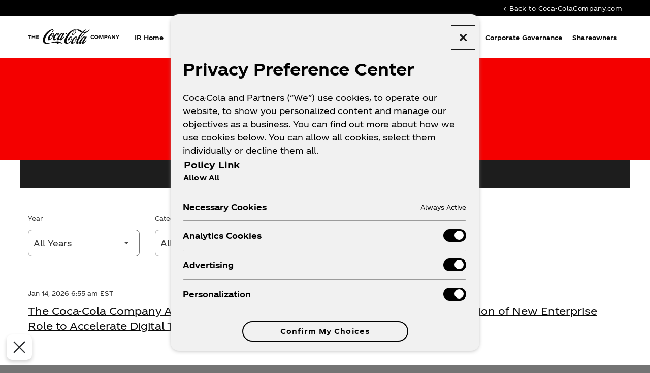

--- FILE ---
content_type: text/html; charset=UTF-8
request_url: https://investors.coca-colacompany.com/news-events/press-releases
body_size: 10967
content:
<!DOCTYPE html>
<html lang="en">
    <head>
        <!-- OneTrust Cookies Consent Notice start for investors.coca-colacompany.com -->

<script src="https://cdn.cookielaw.org/scripttemplates/otSDKStub.js"  type="text/javascript" charset="UTF-8" data-domain-script="ebbed70e-0f06-447c-88e2-911b43af0a09" nonce="YXoR2oPJ8XZlHszeNdCM6g=="></script>
<script type="text/javascript" nonce="YXoR2oPJ8XZlHszeNdCM6g==">
function OptanonWrapper() { }
</script>
<!-- OneTrust Cookies Consent Notice end for investors.coca-colacompany.com -->        <meta http-equiv="x-ua-compatible" content="ie=edge">
        <meta charset="utf-8">
                        <link rel="alternate" type="application/rss+xml" title="The Coca-Cola Company - Recent News" href="https://investors.coca-colacompany.com/news-events/press-releases/rss" />
                
        <title>Press Releases :: The Coca-Cola Company (KO)</title>
        
        <link rel="canonical" href="https://investors.coca-colacompany.com/news-events/press-releases">
<meta property="og:url" content="https://investors.coca-colacompany.com/news-events/press-releases">


<meta property="og:site_name" content="The Coca-Cola Company">
<meta property="og:title" content="Press Releases">
<meta property="og:type" content="website">

<meta property="og:image" content="https://investors.coca-colacompany.com/_assets/_b02778279da8d05e44b1e86f774ed908/cocacolacompany/db/873/8506/social_image_resized.jpg">
<meta name="twitter:card" content="summary_large_image">




<script type="application/ld+json">
	{"@context":"http:\/\/schema.org","@type":"Corporation","name":"The Coca-Cola Company","address":{"@type":"PostalAddress","streetAddress":"One Coca-Cola Plaza ","addressLocality":"Atlanta, GA","postalCode":"30313","addressCountry":""},"legalName":"The Coca-Cola Company","description":"The Coca-Cola Company (NYSE: KO) is a total beverage company with products sold in more than 200 countries and territories. Our company\u2019s purpose is to refresh the world and make a difference. We sell multiple billion-dollar brands across several beverage categories worldwide. Our portfolio of sparkling soft drink brands includes Coca-Cola, Sprite and Fanta. Our water, sports, coffee and tea brands include Dasani, smartwater, vitaminwater, Topo Chico, BODYARMOR, Powerade, Costa, Georgia, Gold Peak and Ayataka. Our juice, value-added dairy and plant-based beverage brands include Minute Maid, Simply, innocent, Del Valle, fairlife and AdeS.\r\nWe\u2019re constantly transforming our portfolio, from reducing sugar in our drinks to bringing innovative new products to market. We seek to positively impact people\u2019s lives, communities and the planet through water replenishment, packaging recycling, sustainable sourcing practices and carbon emissions reductions across our value chain. Together with our bottling partners, we employ more than 700,000 people, helping bring economic opportunity to local communities worldwide. Learn more at www.coca-colacompany.com and follow us on Instagram, Facebook and LinkedIn.","tickerSymbol":": KO","url":"https:\/\/investors.coca-colacompany.com","logo":"https:\/\/investors.coca-colacompany.com\/_assets\/_b02778279da8d05e44b1e86f774ed908\/cocacolacompany\/logo.png","image":"https:\/\/investors.coca-colacompany.com\/_assets\/_b02778279da8d05e44b1e86f774ed908\/cocacolacompany\/db\/873\/8506\/social_image_resized.jpg","sameAs":[]}</script>

<!-- Elastic Search -->
 
 
        <meta name="viewport" content="initial-scale=1.0, width=device-width">
        
                <link rel="preconnect" href="https://investors.coca-colacompany.com">
        <link rel="preconnect" href="https://qmod.quotemedia.com">
        
                        <link href="https://investors.coca-colacompany.com/_assets/_b02778279da8d05e44b1e86f774ed908/cocacolacompany/files/theme/css/ir.stockpr.css" rel="stylesheet" type="text/css" media="screen" />
                <link rel="stylesheet" href="https://investors.coca-colacompany.com/_assets/_b02778279da8d05e44b1e86f774ed908/cocacolacompany/files/theme/css/style.css">
                        
                <link rel="shortcut icon" href="https://investors.coca-colacompany.com/_assets/_b02778279da8d05e44b1e86f774ed908/cocacolacompany/files/theme/images/favicons/favicon.ico">
        <link rel="apple-touch-icon" sizes="180x180" href="https://investors.coca-colacompany.com/_assets/_b02778279da8d05e44b1e86f774ed908/cocacolacompany/files/theme/images/favicons/apple-touch-icon.png">
        <link rel="icon" type="image/png" href="https://investors.coca-colacompany.com/_assets/_b02778279da8d05e44b1e86f774ed908/cocacolacompany/files/theme/images/favicons/favicon-32x32.png" sizes="32x32">
        <link rel="icon" type="image/png" href="https://investors.coca-colacompany.com/_assets/_b02778279da8d05e44b1e86f774ed908/cocacolacompany/files/theme/images/favicons/favicon-16x16.png" sizes="16x16">
        <link rel="manifest" href="https://investors.coca-colacompany.com/_assets/_b02778279da8d05e44b1e86f774ed908/cocacolacompany/files/theme/images/favicons/manifest.json">
        <link rel="mask-icon" href="https://investors.coca-colacompany.com/_assets/_b02778279da8d05e44b1e86f774ed908/cocacolacompany/files/theme/images/favicons/safari-pinned-tab.svg">
        <meta name="theme-color" content="#ffffff">  
    
                <!-- Google Tag Manager -->
<script nonce="YXoR2oPJ8XZlHszeNdCM6g==">(function(w,d,s,l,i){w[l]=w[l]||[];w[l].push({'gtm.start':
new Date().getTime(),event:'gtm.js'});var f=d.getElementsByTagName(s)[0],
j=d.createElement(s),dl=l!='dataLayer'?'&l='+l:'';j.async=true;j.src=
'https://www.googletagmanager.com/gtm.js?id='+i+dl;f.parentNode.insertBefore(j,f);
})(window,document,'script','dataLayer','GTM-N379X37H');</script>
<!-- End Google Tag Manager -->    </head>    <body class="pg-107610 page-type-ir-section-ir-news ir  has-sub-nav">
        <div class="general-wrapper">
            <!-- Google Tag Manager (noscript) -->
<noscript><iframe src="https://www.googletagmanager.com/ns.html?id=GTM-N379X37H"
height="0" width="0" style="display:none;visibility:hidden"></iframe></noscript>
<!-- End Google Tag Manager (noscript) --><nav id="header" class="affixed" aria-label="Main">
    <div id="skipLinks">
        <a href="#mainContent">Skip to main content</a>
                <a href="#sectionNav">Skip to section navigation</a>
                <a href="#footer">Skip to footer</a>
    </div>
    <div class="zero-nav d-none d-lg-block">
    <div class="container">
        <div class="row justify-content-between align-items-center">
    	    <div class="col-12">
                                        <div class="zero-nav-links">
                                                    <a href="https://www.coca-colacompany.com/" target="_blank" rel="noopener">
                    <span class="material-icons" aria-hidden="true">chevron_left</span>Back to Coca-ColaCompany.com</a>
                                                </div>
                    	</div>
	    </div>
    </div>
</div>    <div class="container">
        <div class="d-flex justify-content-between">
            <div class="logo">
                <a href="/">
                    <img src="https://investors.coca-colacompany.com/_assets/_b02778279da8d05e44b1e86f774ed908/cocacolacompany/db/906/9586/image.svg"
                        width="200"
                        height="34"
                        alt="The Coca-Cola Company IR Overview">
                </a>
                            </div>
            <button class="mobile-nav-trigger" id="showRight" aria-label="Expand main navigation" aria-expanded="false"
                aria-controls="mobile-nav">
                <span class="meat"></span>
                <span class="meat"></span>
                <span class="meat"></span>
            </button>
            <nav class="cbp-spmenu cbp-spmenu-vertical cbp-spmenu-right main-nav" id="mobile-nav" aria-label="Main Navigation">
                <ul class="main-menu">
        <li class="" data-submenu-id="submenu-ir-home">
        <a href="/" 
        target="_self"
                >IR Home</a>
            </li>
        <li class="has-children" data-submenu-id="submenu-about">
        <a href="/about" 
        target="_self"
                >About</a>
                <ul id="submenu-about">
                        <li class="">
                <a href="/about" 
                target="_self"
                                     >Our Company</a>
            </li>
                        <li class="">
                <a href="/about/segments" 
                target="_self"
                                     >Segments</a>
            </li>
                        <li class="">
                <a href="https://www.coca-colacompany.com/about-us/coca-cola-system" 
                target="_blank"
                                    rel="noopener" >Coca-Cola System</a>
            </li>
                        <li class="">
                <a href="/about/growth-strategy" 
                target="_self"
                                     >Growth Strategy</a>
            </li>
                        <li class="">
                <a href="/about/financial-ambition" 
                target="_self"
                                     >Financial Ambition</a>
            </li>
                        <li class="">
                <a href="https://www.coca-colacompany.com/sustainability" 
                target="_blank"
                                    rel="noopener" >Sustainability</a>
            </li>
                        <li class="">
                <a href="/about/our-brands" 
                target="_self"
                                     >Our Brands</a>
            </li>
                        <li class="">
                <a href="https://www.coca-colacompany.com/about-us/leadership" 
                target="_blank"
                                    rel="noopener" >Coca-Cola Leaders</a>
            </li>
                    </ul>
            </li>
        <li class="has-children active" data-submenu-id="submenu-news-events">
        <a href="/news-events" 
        target="_self"
        aria-current="true"        >News &amp; Events</a>
                <ul id="submenu-news-events">
                        <li class="">
                <a href="/news-events" 
                target="_self"
                                     >News &amp; Events</a>
            </li>
                        <li class="active active-landing">
                <a href="/news-events/press-releases" 
                target="_self"
                aria-current="page"                     >Press Releases</a>
            </li>
                        <li class="">
                <a href="/financial-information" 
                target="_self"
                                     >Earnings</a>
            </li>
                        <li class="">
                <a href="/news-events/events" 
                target="_self"
                                     >Events</a>
            </li>
                        <li class="">
                <a href="/news-events/email-alerts" 
                target="_self"
                                     >Email Alerts</a>
            </li>
                    </ul>
            </li>
        <li class="" data-submenu-id="submenu-financial-information">
        <a href="/financial-information" 
        target="_self"
                >Financial Information</a>
            </li>
        <li class="has-children" data-submenu-id="submenu-stock-info">
        <a href="/stock-info" 
        target="_self"
                >Stock Information</a>
                <ul id="submenu-stock-info">
                        <li class="">
                <a href="/stock-info" 
                target="_self"
                                     >Stock Information</a>
            </li>
                        <li class="">
                <a href="/stock-info/charts" 
                target="_self"
                                     >Charts</a>
            </li>
                        <li class="">
                <a href="/stock-info/dividends" 
                target="_self"
                                     >Dividends</a>
            </li>
                        <li class="">
                <a href="/stock-info/year-end" 
                target="_self"
                                     >Year-End</a>
            </li>
                        <li class="">
                <a href="/stock-info/splits" 
                target="_self"
                                     >Splits</a>
            </li>
                        <li class="">
                <a href="/stock-info/historical-data" 
                target="_self"
                                     >Historical Data</a>
            </li>
                        <li class="">
                <a href="/stock-info/share-history" 
                target="_self"
                                     >Share History</a>
            </li>
                    </ul>
            </li>
        <li class="has-children" data-submenu-id="submenu-filings-reports">
        <a href="/filings-reports" 
        target="_self"
                >Filings &amp; Reports</a>
                <ul id="submenu-filings-reports">
                        <li class="">
                <a href="/filings-reports/all-sec-filings" 
                target="_self"
                                     >All SEC Filings</a>
            </li>
                        <li class="">
                <a href="/filings-reports/annual-publications" 
                target="_self"
                                     >Annual Publications</a>
            </li>
                        <li class="">
                <a href="/filings-reports/annual-filings-10-k" 
                target="_self"
                                     >Annual Filings (10-K)</a>
            </li>
                        <li class="">
                <a href="/filings-reports/quarterly-filings-10-q" 
                target="_self"
                                     >Quarterly Filings (10-Q)</a>
            </li>
                    </ul>
            </li>
        <li class="has-children" data-submenu-id="submenu-corporate-governance">
        <a href="/corporate-governance" 
        target="_self"
                >Corporate Governance</a>
                <ul id="submenu-corporate-governance">
                        <li class="">
                <a href="/corporate-governance" 
                target="_self"
                                     aria-label="Corporate Governance Overview">Overview</a>
            </li>
                        <li class="">
                <a href="/corporate-governance/board-of-directors" 
                target="_self"
                                     >Board of Directors</a>
            </li>
                        <li class="">
                <a href="/corporate-governance/committees" 
                target="_self"
                                     >Committees</a>
            </li>
                        <li class="">
                <a href="/corporate-governance/documents" 
                target="_self"
                                     >Documents</a>
            </li>
                        <li class="">
                <a href="/corporate-governance/code-of-conduct" 
                target="_self"
                                     >Code of Conduct</a>
            </li>
                        <li class="">
                <a href="https://www.coca-colacompany.com/policies-and-practices/public-policy-and-political-engagement" 
                target="_blank"
                                    rel="noopener" >Political Engagement Policy</a>
            </li>
                        <li class="">
                <a href="/corporate-governance/report-issues" 
                target="_self"
                                     >Report Issues</a>
            </li>
                        <li class="">
                <a href="/corporate-governance/contact" 
                target="_self"
                                     >Contact</a>
            </li>
                    </ul>
            </li>
        <li class="has-children last-item" data-submenu-id="submenu-shareowners">
        <a href="/shareowners" 
        target="_self"
                >Shareowners</a>
                <ul id="submenu-shareowners">
                        <li class="">
                <a href="/shareowners" 
                target="_self"
                                     aria-label="Shareowners Overview">Overview</a>
            </li>
                        <li class="has-children">
                <a href="/shareowners/annual-meeting-of-shareowners" 
                target="_self"
                                     >Annual Meeting of Shareowners</a>
            </li>
                        <li class="">
                <a href="/shareowners/faqs" 
                target="_self"
                                     >FAQs</a>
            </li>
                        <li class="">
                <a href="/shareowners/contact" 
                target="_self"
                                     >Contact</a>
            </li>
                    </ul>
            </li>
    <li class="d-block d-lg-none additional-links-mobile">
    <a href="https://www.coca-colacompany.com/" target="_blank" rel="noopener"><span class="material-icons" aria-hidden="true">chevron_left</span>Back to Coca-ColaCompany.com</a>
</li>
</ul>            </nav>
        </div>
    </div>
</nav>

            <div class="eq-container">
                <header class="page-banner primary-color-bg">
    	<div class="container">
	    <div class="row">
	        <div class="col-lg-12">
                            <h1>Press Releases</h1>
                                                                	    </div>
        </div>
    </div>
    </header>                <nav id="sectionNav" class="sub-navigation-wrapper" aria-label="News &amp; Events Section">
    <div class="sub-navigation affixed">
    	<div class="container">
            <a class="visible-xs visible-sm mobile-sub-nav-trigger collapsed" role="button" data-toggle="collapse" data-target="#sub-navigation">
                <div class="trigger-container">
            		<div class="meat"></div>
              		<div class="meat"></div>
              		<div class="meat"></div>
              	</div>
            	News &amp; Events            </a>
            <div class="collapse sb-nav clearfix"  id="sub-navigation">
                <h3>News &amp; Events</h3>
                <ul>
                                        <li class="">
                        <a href="/news-events"
                            target="_self"
                                                                                >News &amp; Events</a>
                                            </li>
                	                    <li class="active active-landing">
                        <a href="/news-events/press-releases"
                            target="_self"
                                                        aria-current="page"                        >Press Releases</a>
                                            </li>
                	                    <li class="">
                        <a href="/financial-information"
                            target="_self"
                                                                                >Earnings</a>
                                            </li>
                	                    <li class="">
                        <a href="/news-events/events"
                            target="_self"
                                                                                >Events</a>
                                            </li>
                	                    <li class="">
                        <a href="/news-events/email-alerts"
                            target="_self"
                                                                                >Email Alerts</a>
                                            </li>
                	                </ul>
            </div>
        </div>
    </div>
</nav>                
                <div class="container">
                    <div class="row justify-content-center">
                        <div class="col-lg-12">
                                                        <main id="mainContent" class="main-content">
                                        <div class="row-filter">
            <form class="redirect-select">
                <div class="row">
                                    <div class="col-sm-auto">
                        <label for="year">Year</label>
                        <select class="eq-select" id="year" name="year" aria-label="Select Year">
                            <option selected value="-1">All Years</option>
                                                    <option >2026</option>
                                                    <option >2025</option>
                                                    <option >2024</option>
                                                    <option >2023</option>
                                                    <option >2022</option>
                                                    <option >2021</option>
                                                    <option >2020</option>
                                                    <option >2019</option>
                                                    <option >2018</option>
                                                    <option >2017</option>
                                                    <option >2016</option>
                                                    <option >2015</option>
                                                    <option >2014</option>
                                                    <option >2013</option>
                                                    <option >2012</option>
                                                    <option >2011</option>
                                                    <option >2010</option>
                                                    <option >2009</option>
                                                    <option >2008</option>
                                                    <option >2007</option>
                                                </select>
                    </div>
                                                    <div class="col-sm-auto mt-3 mt-sm-0">
                        <label for="category">Category</label>
                        <select class="eq-select" id="category" name="category" aria-label="Select Category">
                                                    <option value="all" >
                                All Releases                            </option>
                                                    <option value="financial" >
                                Financial Releases                            </option>
                                                </select>
                    </div>
                                </div><!--end row-->
            </form>
        </div>
    
<article class="media">
    <div class="row">
                <div class="media-body col-md">
                    <div class="date">
                <time datetime="2026-01-14T06:55:00">Jan 14, 2026 6:55 am EST</time>
            </div>
                    <div class="media-heading">
                <a href="https://investors.coca-colacompany.com/news-events/press-releases/detail/1150/the-coca-cola-company-announces-changes-in-operational-leadership-and-creation-of-new-enterprise-role-to-accelerate-digital-transformation">
                    The Coca-Cola Company Announces Changes in Operational Leadership and Creation of New Enterprise Role to Accelerate Digital Transformation                </a>
            </div>
        </div>
        </div>
</article>
<article class="media">
    <div class="row">
                <div class="media-body col-md">
                    <div class="date">
                <time datetime="2026-01-13T10:00:00">Jan 13, 2026 10:00 am EST</time>
            </div>
                    <div class="media-heading">
                <a href="https://investors.coca-colacompany.com/news-events/press-releases/detail/1149/the-coca-cola-company-announces-timing-of-fourth-quarter-and-full-year-2025-earnings-release">
                    The Coca-Cola Company Announces Timing of Fourth Quarter and Full Year 2025 Earnings Release                </a>
            </div>
        </div>
        </div>
</article>
<article class="media">
    <div class="row">
                <div class="media-body col-md">
                    <div class="date">
                <time datetime="2025-12-16T08:00:00">Dec 16, 2025 8:00 am EST</time>
            </div>
                    <div class="media-heading">
                <a href="https://investors.coca-colacompany.com/news-events/press-releases/detail/1148/fifa-world-cup-trophy-tour-by-coca-cola-to-begin-global-journey-ahead-of-fifa-world-cup-2026">
                    FIFA World Cup™ Trophy Tour by Coca-Cola to Begin Global Journey Ahead of FIFA World Cup 2026™                </a>
            </div>
        </div>
        </div>
</article>
<article class="media">
    <div class="row">
                <div class="media-body col-md">
                    <div class="date">
                <time datetime="2025-12-10T17:15:00">Dec 10, 2025 5:15 pm EST</time>
            </div>
                    <div class="media-heading">
                <a href="https://investors.coca-colacompany.com/news-events/press-releases/detail/1147/the-coca-cola-company-announces-ceo-succession-plan-chief-operating-officer-henrique-braun-to-succeed-james-quincey-as-ceo-in-2026">
                    The Coca-Cola Company Announces CEO Succession Plan; Chief Operating Officer Henrique Braun to Succeed James Quincey as CEO in 2026                </a>
            </div>
        </div>
        </div>
</article>
<article class="media">
    <div class="row">
                <div class="media-body col-md">
                    <div class="date">
                <time datetime="2025-11-13T10:00:00">Nov 13, 2025 10:00 am EST</time>
            </div>
                    <div class="media-heading">
                <a href="https://investors.coca-colacompany.com/news-events/press-releases/detail/1146/the-coca-cola-company-announces-participation-in-morgan-stanley-global-consumer-retail-conference">
                    The Coca-Cola Company Announces Participation in Morgan Stanley Global Consumer &amp; Retail Conference                </a>
            </div>
        </div>
        </div>
</article>
<article class="media">
    <div class="row">
                <div class="media-body col-md">
                    <div class="date">
                <time datetime="2025-11-07T16:15:00">Nov 7, 2025 4:15 pm EST</time>
            </div>
                    <div class="media-heading">
                <a href="https://investors.coca-colacompany.com/news-events/press-releases/detail/1145/coca-cola-consolidated-repurchases-all-outstanding-shares-held-by-the-coca-cola-company">
                    Coca-Cola Consolidated Repurchases All Outstanding Shares Held by The Coca-Cola Company                </a>
            </div>
        </div>
        </div>
</article>
<article class="media">
    <div class="row">
                <div class="media-body col-md">
                    <div class="date">
                <time datetime="2025-10-21T06:55:00">Oct 21, 2025 6:55 am EDT</time>
            </div>
                    <div class="media-heading">
                <a href="https://investors.coca-colacompany.com/news-events/press-releases/detail/1144/coca-cola-reports-third-quarter-2025-results">
                    Coca-Cola Reports Third Quarter 2025 Results                </a>
            </div>
        </div>
        </div>
</article>
<article class="media">
    <div class="row">
                <div class="media-body col-md">
                    <div class="date">
                <time datetime="2025-10-21T02:00:00">Oct 21, 2025 2:00 am EDT</time>
            </div>
                    <div class="media-heading">
                <a href="https://investors.coca-colacompany.com/news-events/press-releases/detail/1143/the-coca-cola-company-and-gutsche-family-investments-agree-to-sell-controlling-interest-in-coca-cola-beverages-africa-to-coca-cola-hbc-ag">
                    The Coca-Cola Company and Gutsche Family Investments Agree to Sell Controlling Interest in Coca-Cola Beverages Africa to Coca-Cola HBC AG                </a>
            </div>
        </div>
        </div>
</article>
<article class="media">
    <div class="row">
                <div class="media-body col-md">
                    <div class="date">
                <time datetime="2025-10-16T16:15:00">Oct 16, 2025 4:15 pm EDT</time>
            </div>
                    <div class="media-heading">
                <a href="https://investors.coca-colacompany.com/news-events/press-releases/detail/1142/max-levchin-elected-to-board-of-directors-of-the-coca-cola-company">
                    Max Levchin Elected to Board of Directors of The Coca-Cola Company                </a>
            </div>
        </div>
        </div>
</article>
<article class="media">
    <div class="row">
                <div class="media-body col-md">
                    <div class="date">
                <time datetime="2025-09-29T10:00:00">Sep 29, 2025 10:00 am EDT</time>
            </div>
                    <div class="media-heading">
                <a href="https://investors.coca-colacompany.com/news-events/press-releases/detail/1141/the-coca-cola-company-announces-timing-of-third-quarter-2025-earnings-release">
                    The Coca-Cola Company Announces Timing of Third Quarter 2025 Earnings Release                </a>
            </div>
        </div>
        </div>
</article><nav class="pagination-wrapper" aria-label="pagination">
    <ul id="pagination--desktop" class="pagination mt-5">
                

                
                            <li class="page-item active">
                <a class="page-link"
                    href="https://investors.coca-colacompany.com/news-events/press-releases?page=1"
                    aria-current="page"                ><span class="sr-only">Page </span>1</a>
            </li>
                                <li class="page-item">
                <a class="page-link"
                    href="https://investors.coca-colacompany.com/news-events/press-releases?page=2"
                                    ><span class="sr-only">Page </span>2</a>
            </li>
                                <li class="page-item">
                <a class="page-link"
                    href="https://investors.coca-colacompany.com/news-events/press-releases?page=3"
                                    ><span class="sr-only">Page </span>3</a>
            </li>
                                <li class="page-item">
                <a class="page-link"
                    href="https://investors.coca-colacompany.com/news-events/press-releases?page=4"
                                    ><span class="sr-only">Page </span>4</a>
            </li>
                                <li class="page-item">
                <a class="page-link"
                    href="https://investors.coca-colacompany.com/news-events/press-releases?page=5"
                                    ><span class="sr-only">Page </span>5</a>
            </li>
                                <li class="page-item">
                <a class="page-link"
                    href="https://investors.coca-colacompany.com/news-events/press-releases?page=6"
                                    ><span class="sr-only">Page </span>6</a>
            </li>
                                <li class="page-item">
                <a class="page-link"
                    href="https://investors.coca-colacompany.com/news-events/press-releases?page=7"
                                    ><span class="sr-only">Page </span>7</a>
            </li>
                                <li class="page-item">
                <a class="page-link"
                    href="https://investors.coca-colacompany.com/news-events/press-releases?page=8"
                                    ><span class="sr-only">Page </span>8</a>
            </li>
                                <li class="page-item">
                <a class="page-link"
                    href="https://investors.coca-colacompany.com/news-events/press-releases?page=9"
                                    ><span class="sr-only">Page </span>9</a>
            </li>
                                <li class="page-item">
                <a class="page-link"
                    href="https://investors.coca-colacompany.com/news-events/press-releases?page=10"
                                    ><span class="sr-only">Page </span>10</a>
            </li>
                            
                                <li class="page-item disabled"><span class="page-link" role="img" aria-label="Ellipsis placeholder for pages 11 through 114" >&hellip;</span></li>
                        <li class="page-item last-interactive-item">
                <a class="page-link"
                    href="https://investors.coca-colacompany.com/news-events/press-releases?page=115"
                ><span class="sr-only">Page </span>115</a>
            </li>
                
                    <li class="page-item page-item--next">
                <a class="page-link"
                    href="https://investors.coca-colacompany.com/news-events/press-releases?page=2"
                ><span class="sr-only">Next Page</span><span class="material-icons" aria-hidden="true">arrow_forward</span></a>
            </li>
            </ul>
    <div id="pagination--mobile" class="mt-3 d-md-none">
                    <label for="pagination--mobile-select">Select a page</label>
            <select class="eq-select" id="pagination--mobile-select" aria-label="Select Page">
                                    <option value="https://investors.coca-colacompany.com/news-events/press-releases?page=1" 
                        selected                    >Page 1</option>
                                    <option value="https://investors.coca-colacompany.com/news-events/press-releases?page=2" 
                                            >Page 2</option>
                                    <option value="https://investors.coca-colacompany.com/news-events/press-releases?page=3" 
                                            >Page 3</option>
                                    <option value="https://investors.coca-colacompany.com/news-events/press-releases?page=4" 
                                            >Page 4</option>
                                    <option value="https://investors.coca-colacompany.com/news-events/press-releases?page=5" 
                                            >Page 5</option>
                                    <option value="https://investors.coca-colacompany.com/news-events/press-releases?page=6" 
                                            >Page 6</option>
                                    <option value="https://investors.coca-colacompany.com/news-events/press-releases?page=7" 
                                            >Page 7</option>
                                    <option value="https://investors.coca-colacompany.com/news-events/press-releases?page=8" 
                                            >Page 8</option>
                                    <option value="https://investors.coca-colacompany.com/news-events/press-releases?page=9" 
                                            >Page 9</option>
                                    <option value="https://investors.coca-colacompany.com/news-events/press-releases?page=10" 
                                            >Page 10</option>
                                    <option value="https://investors.coca-colacompany.com/news-events/press-releases?page=11" 
                                            >Page 11</option>
                                    <option value="https://investors.coca-colacompany.com/news-events/press-releases?page=12" 
                                            >Page 12</option>
                                    <option value="https://investors.coca-colacompany.com/news-events/press-releases?page=13" 
                                            >Page 13</option>
                                    <option value="https://investors.coca-colacompany.com/news-events/press-releases?page=14" 
                                            >Page 14</option>
                                    <option value="https://investors.coca-colacompany.com/news-events/press-releases?page=15" 
                                            >Page 15</option>
                                    <option value="https://investors.coca-colacompany.com/news-events/press-releases?page=16" 
                                            >Page 16</option>
                                    <option value="https://investors.coca-colacompany.com/news-events/press-releases?page=17" 
                                            >Page 17</option>
                                    <option value="https://investors.coca-colacompany.com/news-events/press-releases?page=18" 
                                            >Page 18</option>
                                    <option value="https://investors.coca-colacompany.com/news-events/press-releases?page=19" 
                                            >Page 19</option>
                                    <option value="https://investors.coca-colacompany.com/news-events/press-releases?page=20" 
                                            >Page 20</option>
                                    <option value="https://investors.coca-colacompany.com/news-events/press-releases?page=21" 
                                            >Page 21</option>
                                    <option value="https://investors.coca-colacompany.com/news-events/press-releases?page=22" 
                                            >Page 22</option>
                                    <option value="https://investors.coca-colacompany.com/news-events/press-releases?page=23" 
                                            >Page 23</option>
                                    <option value="https://investors.coca-colacompany.com/news-events/press-releases?page=24" 
                                            >Page 24</option>
                                    <option value="https://investors.coca-colacompany.com/news-events/press-releases?page=25" 
                                            >Page 25</option>
                                    <option value="https://investors.coca-colacompany.com/news-events/press-releases?page=26" 
                                            >Page 26</option>
                                    <option value="https://investors.coca-colacompany.com/news-events/press-releases?page=27" 
                                            >Page 27</option>
                                    <option value="https://investors.coca-colacompany.com/news-events/press-releases?page=28" 
                                            >Page 28</option>
                                    <option value="https://investors.coca-colacompany.com/news-events/press-releases?page=29" 
                                            >Page 29</option>
                                    <option value="https://investors.coca-colacompany.com/news-events/press-releases?page=30" 
                                            >Page 30</option>
                                    <option value="https://investors.coca-colacompany.com/news-events/press-releases?page=31" 
                                            >Page 31</option>
                                    <option value="https://investors.coca-colacompany.com/news-events/press-releases?page=32" 
                                            >Page 32</option>
                                    <option value="https://investors.coca-colacompany.com/news-events/press-releases?page=33" 
                                            >Page 33</option>
                                    <option value="https://investors.coca-colacompany.com/news-events/press-releases?page=34" 
                                            >Page 34</option>
                                    <option value="https://investors.coca-colacompany.com/news-events/press-releases?page=35" 
                                            >Page 35</option>
                                    <option value="https://investors.coca-colacompany.com/news-events/press-releases?page=36" 
                                            >Page 36</option>
                                    <option value="https://investors.coca-colacompany.com/news-events/press-releases?page=37" 
                                            >Page 37</option>
                                    <option value="https://investors.coca-colacompany.com/news-events/press-releases?page=38" 
                                            >Page 38</option>
                                    <option value="https://investors.coca-colacompany.com/news-events/press-releases?page=39" 
                                            >Page 39</option>
                                    <option value="https://investors.coca-colacompany.com/news-events/press-releases?page=40" 
                                            >Page 40</option>
                                    <option value="https://investors.coca-colacompany.com/news-events/press-releases?page=41" 
                                            >Page 41</option>
                                    <option value="https://investors.coca-colacompany.com/news-events/press-releases?page=42" 
                                            >Page 42</option>
                                    <option value="https://investors.coca-colacompany.com/news-events/press-releases?page=43" 
                                            >Page 43</option>
                                    <option value="https://investors.coca-colacompany.com/news-events/press-releases?page=44" 
                                            >Page 44</option>
                                    <option value="https://investors.coca-colacompany.com/news-events/press-releases?page=45" 
                                            >Page 45</option>
                                    <option value="https://investors.coca-colacompany.com/news-events/press-releases?page=46" 
                                            >Page 46</option>
                                    <option value="https://investors.coca-colacompany.com/news-events/press-releases?page=47" 
                                            >Page 47</option>
                                    <option value="https://investors.coca-colacompany.com/news-events/press-releases?page=48" 
                                            >Page 48</option>
                                    <option value="https://investors.coca-colacompany.com/news-events/press-releases?page=49" 
                                            >Page 49</option>
                                    <option value="https://investors.coca-colacompany.com/news-events/press-releases?page=50" 
                                            >Page 50</option>
                                    <option value="https://investors.coca-colacompany.com/news-events/press-releases?page=51" 
                                            >Page 51</option>
                                    <option value="https://investors.coca-colacompany.com/news-events/press-releases?page=52" 
                                            >Page 52</option>
                                    <option value="https://investors.coca-colacompany.com/news-events/press-releases?page=53" 
                                            >Page 53</option>
                                    <option value="https://investors.coca-colacompany.com/news-events/press-releases?page=54" 
                                            >Page 54</option>
                                    <option value="https://investors.coca-colacompany.com/news-events/press-releases?page=55" 
                                            >Page 55</option>
                                    <option value="https://investors.coca-colacompany.com/news-events/press-releases?page=56" 
                                            >Page 56</option>
                                    <option value="https://investors.coca-colacompany.com/news-events/press-releases?page=57" 
                                            >Page 57</option>
                                    <option value="https://investors.coca-colacompany.com/news-events/press-releases?page=58" 
                                            >Page 58</option>
                                    <option value="https://investors.coca-colacompany.com/news-events/press-releases?page=59" 
                                            >Page 59</option>
                                    <option value="https://investors.coca-colacompany.com/news-events/press-releases?page=60" 
                                            >Page 60</option>
                                    <option value="https://investors.coca-colacompany.com/news-events/press-releases?page=61" 
                                            >Page 61</option>
                                    <option value="https://investors.coca-colacompany.com/news-events/press-releases?page=62" 
                                            >Page 62</option>
                                    <option value="https://investors.coca-colacompany.com/news-events/press-releases?page=63" 
                                            >Page 63</option>
                                    <option value="https://investors.coca-colacompany.com/news-events/press-releases?page=64" 
                                            >Page 64</option>
                                    <option value="https://investors.coca-colacompany.com/news-events/press-releases?page=65" 
                                            >Page 65</option>
                                    <option value="https://investors.coca-colacompany.com/news-events/press-releases?page=66" 
                                            >Page 66</option>
                                    <option value="https://investors.coca-colacompany.com/news-events/press-releases?page=67" 
                                            >Page 67</option>
                                    <option value="https://investors.coca-colacompany.com/news-events/press-releases?page=68" 
                                            >Page 68</option>
                                    <option value="https://investors.coca-colacompany.com/news-events/press-releases?page=69" 
                                            >Page 69</option>
                                    <option value="https://investors.coca-colacompany.com/news-events/press-releases?page=70" 
                                            >Page 70</option>
                                    <option value="https://investors.coca-colacompany.com/news-events/press-releases?page=71" 
                                            >Page 71</option>
                                    <option value="https://investors.coca-colacompany.com/news-events/press-releases?page=72" 
                                            >Page 72</option>
                                    <option value="https://investors.coca-colacompany.com/news-events/press-releases?page=73" 
                                            >Page 73</option>
                                    <option value="https://investors.coca-colacompany.com/news-events/press-releases?page=74" 
                                            >Page 74</option>
                                    <option value="https://investors.coca-colacompany.com/news-events/press-releases?page=75" 
                                            >Page 75</option>
                                    <option value="https://investors.coca-colacompany.com/news-events/press-releases?page=76" 
                                            >Page 76</option>
                                    <option value="https://investors.coca-colacompany.com/news-events/press-releases?page=77" 
                                            >Page 77</option>
                                    <option value="https://investors.coca-colacompany.com/news-events/press-releases?page=78" 
                                            >Page 78</option>
                                    <option value="https://investors.coca-colacompany.com/news-events/press-releases?page=79" 
                                            >Page 79</option>
                                    <option value="https://investors.coca-colacompany.com/news-events/press-releases?page=80" 
                                            >Page 80</option>
                                    <option value="https://investors.coca-colacompany.com/news-events/press-releases?page=81" 
                                            >Page 81</option>
                                    <option value="https://investors.coca-colacompany.com/news-events/press-releases?page=82" 
                                            >Page 82</option>
                                    <option value="https://investors.coca-colacompany.com/news-events/press-releases?page=83" 
                                            >Page 83</option>
                                    <option value="https://investors.coca-colacompany.com/news-events/press-releases?page=84" 
                                            >Page 84</option>
                                    <option value="https://investors.coca-colacompany.com/news-events/press-releases?page=85" 
                                            >Page 85</option>
                                    <option value="https://investors.coca-colacompany.com/news-events/press-releases?page=86" 
                                            >Page 86</option>
                                    <option value="https://investors.coca-colacompany.com/news-events/press-releases?page=87" 
                                            >Page 87</option>
                                    <option value="https://investors.coca-colacompany.com/news-events/press-releases?page=88" 
                                            >Page 88</option>
                                    <option value="https://investors.coca-colacompany.com/news-events/press-releases?page=89" 
                                            >Page 89</option>
                                    <option value="https://investors.coca-colacompany.com/news-events/press-releases?page=90" 
                                            >Page 90</option>
                                    <option value="https://investors.coca-colacompany.com/news-events/press-releases?page=91" 
                                            >Page 91</option>
                                    <option value="https://investors.coca-colacompany.com/news-events/press-releases?page=92" 
                                            >Page 92</option>
                                    <option value="https://investors.coca-colacompany.com/news-events/press-releases?page=93" 
                                            >Page 93</option>
                                    <option value="https://investors.coca-colacompany.com/news-events/press-releases?page=94" 
                                            >Page 94</option>
                                    <option value="https://investors.coca-colacompany.com/news-events/press-releases?page=95" 
                                            >Page 95</option>
                                    <option value="https://investors.coca-colacompany.com/news-events/press-releases?page=96" 
                                            >Page 96</option>
                                    <option value="https://investors.coca-colacompany.com/news-events/press-releases?page=97" 
                                            >Page 97</option>
                                    <option value="https://investors.coca-colacompany.com/news-events/press-releases?page=98" 
                                            >Page 98</option>
                                    <option value="https://investors.coca-colacompany.com/news-events/press-releases?page=99" 
                                            >Page 99</option>
                                    <option value="https://investors.coca-colacompany.com/news-events/press-releases?page=100" 
                                            >Page 100</option>
                                    <option value="https://investors.coca-colacompany.com/news-events/press-releases?page=101" 
                                            >Page 101</option>
                                    <option value="https://investors.coca-colacompany.com/news-events/press-releases?page=102" 
                                            >Page 102</option>
                                    <option value="https://investors.coca-colacompany.com/news-events/press-releases?page=103" 
                                            >Page 103</option>
                                    <option value="https://investors.coca-colacompany.com/news-events/press-releases?page=104" 
                                            >Page 104</option>
                                    <option value="https://investors.coca-colacompany.com/news-events/press-releases?page=105" 
                                            >Page 105</option>
                                    <option value="https://investors.coca-colacompany.com/news-events/press-releases?page=106" 
                                            >Page 106</option>
                                    <option value="https://investors.coca-colacompany.com/news-events/press-releases?page=107" 
                                            >Page 107</option>
                                    <option value="https://investors.coca-colacompany.com/news-events/press-releases?page=108" 
                                            >Page 108</option>
                                    <option value="https://investors.coca-colacompany.com/news-events/press-releases?page=109" 
                                            >Page 109</option>
                                    <option value="https://investors.coca-colacompany.com/news-events/press-releases?page=110" 
                                            >Page 110</option>
                                    <option value="https://investors.coca-colacompany.com/news-events/press-releases?page=111" 
                                            >Page 111</option>
                                    <option value="https://investors.coca-colacompany.com/news-events/press-releases?page=112" 
                                            >Page 112</option>
                                    <option value="https://investors.coca-colacompany.com/news-events/press-releases?page=113" 
                                            >Page 113</option>
                                    <option value="https://investors.coca-colacompany.com/news-events/press-releases?page=114" 
                                            >Page 114</option>
                                    <option value="https://investors.coca-colacompany.com/news-events/press-releases?page=115" 
                                            >Page 115</option>
                            </select>
            </div>
</nav>
<div class="clear"></div>    
    	<div class="rss-link">
    		<a href="https://investors.coca-colacompany.com/news-events/press-releases/rss" class="link--icon" target="_blank" rel="noopener">
    			<span class="material-icons" aria-hidden="true">rss_feed</span> News RSS
    		</a>
    	</div>
                                                            </main>
                        </div>    
                    </div>
                </div><!-- //container-->
            </div>
            <div class="module-quick-links" role="navigation" aria-label="Helpful Investor Relations pages">
    <div class="container">
        <ul>
            <li>
    <a href="/news-events/email-alerts"
        ><span class="material-icons" aria-hidden="true">email</span>Email Alerts</a>
</li>
<li>
    <a href="/rss-news-feed"
        ><span class="material-icons" aria-hidden="true">rss_feed</span>RSS News Feed</a>
</li>
<li>
    <a href="/sitemap"
        ><span class="material-icons" aria-hidden="true">account_tree</span>Sitemap</a>
</li>
        </ul>
    </div>
</div><footer id="footer" >
    <div class="footer-main">
        <div class="container">
            <div class="row justify-content-between align-items-center footer-top-row">
                <div class="col-lg-12 source">
                    <p>This website may contain statements, estimates or projections that constitute "forward-looking statements" as defined under U.S. federal securities laws. Generally, the words "believe," "expect," "intend," "estimate," "anticipate," "project," "will" and similar expressions identify forward-looking statements, which generally are not historical in nature. Forward-looking statements are subject to certain risks and uncertainties that could cause The Coca-Cola Company’s actual results to differ materially from its historical experience and our present expectations or projections. For more information please see the risks discussed in our periodic reports filed with the Securities and Exchange Commission.</p>
                </div>
                <div class="col-lg-4">
                    <div class="logo">
                        <a class="d-inline-block" href="/">
                            <img src="https://investors.coca-colacompany.com/_assets/_b02778279da8d05e44b1e86f774ed908/cocacolacompany/db/1013/10790/image.svg"
                                width="370"
                                height="40"
                                alt="The Coca-Cola Company IR Overview">
                        </a>
                    </div>
                </div>
                <div class="col-lg-auto">
                    <nav id="footer-navigation-secondary" class="footer-links" aria-label="Secondary Footer Navigation">
                        <ul>
                            <li>
    <a href="https://www.coca-colacompany.com/contact-us"
     target="_blank" rel="noopener"    >Contact Us</a>
</li>
<li>
    <a href="https://www.coca-colacompany.com/media-center"
     target="_blank" rel="noopener"    >Media Center</a>
</li>
<li>
    <a href="/ir-home"
        >Investors</a>
</li>
<li>
    <a href="https://www.coca-colacompany.com/policies-and-practices"
     target="_blank" rel="noopener"    >Policies</a>
</li>
<li>
    <a href="https://www.coca-colacompany.com/company/leadership"
     target="_blank" rel="noopener"    >Leadership</a>
</li>
<li>
    <a href="https://www.coca-colacompany.com/company/history"
     target="_blank" rel="noopener"    >History</a>
</li>
<li>
    <a href="https://www.coca-colacompany.com/about-us/faq"
     target="_blank" rel="noopener"    >FAQs</a>
</li>
<li>
    <a href="https://www.coca-colacompany.com/country-selector"
     target="_blank" rel="noopener"    >International</a>
</li>
                                                    </ul>
                    </nav>
                </div>
            </div>
            <div class="row justify-content-between align-items-center">
                <div class="col-lg-7">
                    <div class="copyright">
                        &copy;<time datetime="2026">2026</time>
                        <a href="/">The Coca-Cola Company</a>.                        All Rights Reserved.
                    </div>
                    <nav id="footer-navigation" class="footer-links fl-secondary" aria-label="Footer Navigation">
                        <ul>
                            <li>
    <a href="https://www.coca-cola.com/us/en/legal/privacy-policy"
        >Privacy Policy</a>
</li>
<li>
    <a href="https://www.coca-cola.com/us/en/legal/privacy-policy#privacy-rights-and-choices-for-specific-jurisdictions"
        >California Notice at Collection</a>
</li>
<li>
    <a href="https://www.coca-cola.com/us/en/legal/terms-of-service"
        >Terms of Service</a>
</li>
<li>
    <a href="https://www.coca-cola.com/us/en/legal/do-not-sell-or-share-my-personal-information"
        >Do Not Sell or Share My Personal Information</a>
</li>
                                                    </ul>
                    </nav>
                </div>
                                <div class="col-lg-auto">
                    <nav id="social-navigation" class="footer-social" aria-label="Social Navigation">
                        <ul>
                                                    <li>
                                <a href="https://www.facebook.com/TheCocaColaCo" target="_blank" rel="noopener" class="icon-svg-link rounded">
                                                                    <svg width="32" height="32" viewBox="0 0 32 32" xmlns="http://www.w3.org/2000/svg" fill="none" role="img" aria-label="Visit us on Facebook"><circle cx="16" cy="16" r="15"/><path fill-rule="evenodd" clip-rule="evenodd" d="M16 0C7.16344 0 0 7.16344 0 16C0 24.8366 7.16344 32 16 32C24.8366 32 32 24.8366 32 16C32 7.16344 24.8366 0 16 0ZM18.568 11.2789H19.9226V8.98912C19.688 8.958 18.8835 8.88867 17.9475 8.88867C15.9929 8.88867 14.6551 10.0816 14.6551 12.2718V14.1598H12.4453V16.7198H14.6551V23.2878H17.2986V16.7198H19.5031L19.8338 14.1598H17.2986V12.5251C17.2986 11.7847 17.504 11.2789 18.568 11.2789Z"/></svg>                                                                </a>
                            </li>
                                                    <li>
                                <a href="https://www.instagram.com/TheCocaColaCo/" target="_blank" rel="noopener" class="icon-svg-link rounded">
                                                                    <svg width="33" height="32" viewBox="0 0 33 32" fill="none" xmlns="http://www.w3.org/2000/svg" role="img" aria-label="Visit us on Instagram"><circle cx="16" cy="16" r="15"/><path fill-rule="evenodd" clip-rule="evenodd" d="M16.4004 0C7.56383 0 0.400391 7.16344 0.400391 16C0.400391 24.8366 7.56383 32 16.4004 32C25.2369 32 32.4004 24.8366 32.4004 16C32.4004 7.16344 25.2369 0 16.4004 0ZM23.1379 11.3414C23.3128 11.7958 23.4342 12.3123 23.4681 13.0687C23.5048 13.8251 23.5161 14.065 23.5161 15.9984C23.5161 17.9317 23.5076 18.1716 23.4737 18.9309C23.4399 19.6901 23.3185 20.2066 23.1435 20.6582C22.96 21.1239 22.7173 21.5219 22.3222 21.917C21.927 22.3121 21.5319 22.5577 21.0634 22.7383C20.609 22.9133 20.0925 23.0347 19.336 23.0686C18.5768 23.1024 18.3369 23.1109 16.4035 23.1109C14.4702 23.1109 14.2303 23.1024 13.471 23.0686C12.7118 23.0347 12.1953 22.9133 11.7437 22.7383C11.278 22.5549 10.88 22.3121 10.4849 21.917C10.0898 21.5219 9.84421 21.1267 9.66358 20.6582C9.48859 20.2038 9.36722 19.6873 9.33335 18.9309C9.29948 18.1716 9.29102 17.9289 9.29102 15.9984C9.29102 14.0678 9.29948 13.8251 9.33335 13.0687C9.36722 12.3095 9.48859 11.793 9.66358 11.3414C9.84703 10.8757 10.0898 10.4777 10.4849 10.0826C10.88 9.68742 11.2752 9.44187 11.7437 9.26123C12.1953 9.08624 12.7118 8.96488 13.4682 8.93101C14.2274 8.89714 14.4702 8.88867 16.4007 8.88867C18.3313 8.88867 18.574 8.89714 19.3304 8.93101C20.0896 8.96488 20.6061 9.08624 21.0577 9.26123C21.5234 9.44469 21.9214 9.68742 22.3165 10.0826C22.7117 10.4777 22.9572 10.8728 23.1379 11.3414ZM21.944 20.1925C22.0428 19.9413 22.1585 19.5659 22.1895 18.8716C22.2234 18.1237 22.2319 17.8979 22.2319 15.9984C22.2319 14.0989 22.2234 13.8759 22.1895 13.1251C22.1585 12.4308 22.0399 12.0554 21.944 11.8042C21.817 11.4712 21.6617 11.2341 21.4133 10.9857C21.165 10.7374 20.9279 10.585 20.5948 10.4551C20.3437 10.3563 19.9683 10.2406 19.2739 10.2096C18.5232 10.1757 18.3002 10.1672 16.4007 10.1672C14.5012 10.1672 14.2782 10.1757 13.5275 10.2096C12.8332 10.2406 12.4578 10.3592 12.2066 10.4551C11.8735 10.5821 11.6365 10.7374 11.3881 10.9857C11.1397 11.2341 10.9873 11.4712 10.8575 11.8042C10.7587 12.0554 10.643 12.4308 10.6119 13.1251C10.578 13.8759 10.5696 14.0989 10.5696 15.9984C10.5696 17.8979 10.578 18.1208 10.6119 18.8716C10.643 19.5659 10.7615 19.9413 10.8575 20.1925C10.9845 20.5255 11.1397 20.7626 11.3881 21.011C11.6365 21.2594 11.8735 21.4118 12.2066 21.5416C12.4578 21.6404 12.8332 21.7561 13.5275 21.7872C14.2782 21.821 14.5012 21.8295 16.4007 21.8295C18.3002 21.8295 18.5232 21.821 19.2739 21.7872C19.9683 21.7561 20.3437 21.6376 20.5948 21.5416C20.9279 21.4146 21.165 21.2594 21.4133 21.011C21.6617 20.7626 21.8141 20.5255 21.944 20.1925ZM12.748 15.9999C12.748 13.9818 14.3851 12.3477 16.4003 12.3477C18.4183 12.3477 20.0525 13.9818 20.0525 15.9999C20.0525 18.0179 18.4183 19.6521 16.4003 19.6521C14.3822 19.6521 12.748 18.0151 12.748 15.9999ZM14.0294 15.9971C14.0294 17.3067 15.0907 18.3679 16.4003 18.3679C17.7099 18.3679 18.7711 17.3067 18.7711 15.9971C18.7711 14.6875 17.7099 13.6262 16.4003 13.6262C15.0907 13.6262 14.0294 14.6875 14.0294 15.9971ZM20.1981 13.0544C20.6688 13.0544 21.0504 12.6727 21.0504 12.202C21.0504 11.7312 20.6688 11.3496 20.1981 11.3496C19.7273 11.3496 19.3457 11.7312 19.3457 12.202C19.3457 12.6727 19.7273 13.0544 20.1981 13.0544Z"/></svg>                                                                </a>
                            </li>
                                                    <li>
                                <a href="https://www.linkedin.com/company/the-coca-cola-company/" target="_blank" rel="noopener" class="icon-svg-link rounded">
                                                                    <svg width="32" height="33" viewBox="0 0 33 33" fill="none" xmlns="http://www.w3.org/2000/svg" role="img" aria-label="Visit us on LinkedIn"><circle cx="16" cy="16" r="14"/><path fill-rule="evenodd" clip-rule="evenodd" d="M16.7998 0.5C7.96325 0.5 0.799805 7.66344 0.799805 16.5C0.799805 25.3366 7.96325 32.5 16.7998 32.5C25.6364 32.5 32.7998 25.3366 32.7998 16.5C32.7998 7.66344 25.6364 0.5 16.7998 0.5ZM10.5771 11.8142C10.5771 12.664 11.2651 13.3529 12.1158 13.3529C12.9629 13.3529 13.6527 12.664 13.6527 11.8142C13.6527 10.9662 12.9629 10.2773 12.1158 10.2773C11.2651 10.2773 10.5771 10.9662 10.5771 11.8142ZM20.7267 23.0561H23.3774V18.3744C23.3774 16.0766 22.8805 14.3086 20.1952 14.3086C18.9045 14.3086 18.0387 15.0161 17.6858 15.6873H17.6503V14.521H15.1045V23.0561H17.756V18.8339C17.756 17.7201 17.9676 16.6419 19.348 16.6419C20.708 16.6419 20.7267 17.9157 20.7267 18.9059V23.0561ZM10.7881 23.0546H13.4405V14.5195H10.7881V23.0546Z"/></svg>                                                                </a>
                            </li>
                                                    <li>
                                <a href="https://x.com/CocaColaCo" target="_blank" rel="noopener" class="icon-svg-link rounded">
                                                                    <svg width="33" height="32" viewBox="0 0 32 32" fill="none" xmlns="http://www.w3.org/2000/svg" role="img" aria-label="Visit us on X"><circle cx="16" cy="16" r="15"/><path fill-rule="evenodd" clip-rule="evenodd" d="M16.2002 0C7.36364 0 0.200195 7.16344 0.200195 16C0.200195 24.8366 7.36364 32 16.2002 32C25.0368 32 32.2002 24.8366 32.2002 16C32.2002 7.16344 25.0368 0 16.2002 0ZM22.7438 9L17.532 15.3514H17.5319L23.2002 24H19.0314L15.2143 18.1761L10.4353 24H9.2002L14.6659 17.3395L9.2002 9H13.369L16.9834 14.5149L21.5088 9H22.7438ZM15.2865 16.5825L15.8403 17.4129L15.8405 17.4128V17.4131L19.6124 23.0695H21.5094L16.8871 16.1378L16.3333 15.3074L12.7773 9.97471H10.8803L15.2865 16.5825Z"/></svg>                                                                </a>
                            </li>
                                                    <li>
                                <a href="https://www.youtube.com/user/CocaColaCo" target="_blank" rel="noopener" class="icon-svg-link rounded">
                                                                    <svg width="33" height="32" viewBox="0 0 33 32" fill="none" xmlns="http://www.w3.org/2000/svg" role="img" aria-label="Visit us on YouTube"><circle cx="16" cy="16" r="15"/><path fill-rule="evenodd" clip-rule="evenodd" d="M16.6006 0C7.76403 0 0.600586 7.16344 0.600586 16C0.600586 24.8366 7.76403 32 16.6006 32C25.4371 32 32.6006 24.8366 32.6006 16C32.6006 7.16344 25.4371 0 16.6006 0ZM23.8903 16.608C23.8903 17.7733 23.7472 18.9387 23.7472 18.9387C23.7472 18.9387 23.6068 19.9316 23.1739 20.368C22.6818 20.8833 22.1365 20.9376 21.8266 20.9685C21.7917 20.972 21.7597 20.9752 21.7312 20.9787C19.717 21.1244 16.6903 21.128 16.6903 21.128C16.6903 21.128 12.9463 21.0933 11.7952 20.9831C11.7408 20.973 11.6749 20.9651 11.6003 20.9562C11.2352 20.9126 10.6622 20.8441 10.2068 20.368C9.77477 19.9316 9.63432 18.9387 9.63432 18.9387C9.63432 18.9387 9.49121 17.7733 9.49121 16.608V15.5156C9.49121 14.3502 9.63432 13.1849 9.63432 13.1849C9.63432 13.1849 9.77477 12.1929 10.2068 11.7556C10.7008 11.2392 11.2474 11.1857 11.5563 11.1555L11.5564 11.1555C11.5905 11.1522 11.6216 11.1491 11.6494 11.1458C13.6645 11 16.6868 11 16.6868 11H16.6939C16.6939 11 19.717 11 21.7312 11.1458C21.7591 11.1491 21.7903 11.1522 21.8243 11.1555C22.1339 11.1857 22.6806 11.239 23.1739 11.7556C23.6068 12.1929 23.7472 13.1849 23.7472 13.1849C23.7472 13.1849 23.8903 14.3502 23.8903 15.5156V16.608ZM14.8271 17.7122L18.7178 15.6962L14.8271 13.666V17.7122Z"/></svg>                                                                </a>
                            </li>
                                                </ul>
                    </nav>
                </div>
                            </div>
        </div>
    </div>
    </footer>
<script id="companyVars" type="application/json">
{
    "asset_url": "https:\/\/investors.coca-colacompany.com\/_assets\/_b02778279da8d05e44b1e86f774ed908\/cocacolacompany",
    "website_base_url": "https:\/\/investors.coca-colacompany.com",
    "ir_base_url": "",
    "hCaptchaSiteKey": "778a5748-d323-4b73-a06c-9625642de8bc",
    "isQmod": false,
    "userSnapEnabled" : false}
</script>


<script src="https://investors.coca-colacompany.com/_assets/_b02778279da8d05e44b1e86f774ed908/cocacolacompany/files/theme/js/_js/all.js"></script>


        </div><!-- //general-wrapper-->
    </body>
</html>


--- FILE ---
content_type: image/svg+xml
request_url: https://investors.coca-colacompany.com/_assets/_b02778279da8d05e44b1e86f774ed908/cocacolacompany/db/1013/10790/image.svg
body_size: 9836
content:
<svg xmlns="http://www.w3.org/2000/svg" width="370" height="40" viewBox="0 0 370 40">
  <g fill="none" fill-rule="evenodd">
    <path fill="#fff" fill-rule="nonzero" d="m275.978183 16.2928105v6.5882353h-.951445v-6.5882353zm4.804799 1.4823529c.646986 0 1.163932.1723294 1.550855.5169935.386923.344664.580382.8067509.580382 1.3862745v3.2026144h-.913388v-3.0379085c0-.3904159-.120515-.6969488-.361549-.9196079s-.583551-.3339869-1.027561-.3339869c-.31715 0-.599409.0579515-.846786.1738562s-.43925.2729838-.575624.4712418c-.136375.1982581-.204561.4224389-.204561.672549v2.9738563h-.913387v-4.9869282h.865815v.6862746c.215662-.2806115.485235-.4849667.808728-.6130719.323493-.1281053.669182-.1921569 1.037076-.1921569zm8.772325.1189542-2.245411 4.9869282h-1.103677l-2.24541-4.9869282h1.018046l1.788717 4.1725491 1.798231-4.1725491zm6.022648 2.5071896c0 .097604-.012686.2043567-.038058.3202614h-4.405191c.069773.4575187.279088.820478.627953 1.0888889s.789697.4026144 1.322509.4026144c.666015 0 1.205162-.1982551 1.617457-.5947712l.542324.6039215c-.215662.2318095-.509021.4193893-.880087.5627451-.371065.1433559-.800797.2150327-1.289208.2150327-.577213 0-1.084646-.1128529-1.522313-.3385621s-.77384-.5368172-1.008531-.9333333c-.234691-.3965162-.352035-.8448777-.352035-1.3450981 0-.4819196.114172-.9226559.34252-1.3222222s.547079-.7137243.956203-.9424836c.409123-.2287594.876912-.3431373 1.403381-.3431373.539155 0 1.011702.117428 1.417654.3522876.405952.2348595.71834.5520677.937173.951634.218834.3995662.328249.8403026.328249 1.3222222zm-2.683076-1.8392157c-.456696 0-.843613.1281033-1.160763.3843137-.31715.2562105-.516951.6069695-.59941 1.0522876h3.520347c-.06343-.4209171-.252132-.765576-.56611-1.0339869-.313979-.2684109-.711996-.4026144-1.194064-.4026144zm4.110244 2.9738562c.247377.1891077.551836.3477118.913387.475817s.735782.1921569 1.122705.1921569c.399609 0 .719926-.0686268.96096-.2058824s.361549-.3156852.361549-.5352941c0-.1586065-.065015-.2836597-.195046-.3751634-.130032-.0915037-.321904-.1586055-.575624-.2013072l-1.379596-.2379085c-.50744-.0915037-.884843-.2516328-1.13222-.4803921-.247377-.2287594-.371063-.5108916-.371063-.8464053 0-.2989121.090386-.564269.271161-.7960784.180776-.2318094.442421-.4117641.784943-.5398693s.742125-.1921568 1.198821-.1921568c.393266 0 .781769.0518513 1.16552.1555555.383752.1037042.737369.2745086 1.060862.5124183l-.485237.6496732c-.222005-.1708069-.49475-.3080605-.818243-.4117647s-.650153-.1555556-.979989-.1555556c-.367894 0-.670768.0655767-.90863.1967321-.237863.1311553-.356792.3034847-.356792.5169934 0 .146406.068186.263834.204561.3522876.136374.0884536.359961.1601305.670768.2150327l1.284452.2196078c.50744.0915038.883257.2531579 1.127462.4849674.244206.2318094.366307.5185168.366307.8601307 0 .3111127-.093558.5856197-.280677.8235294-.187118.2379097-.451935.4239645-.794457.5581699-.342522.1342055-.735782.2013072-1.179792.2013072-.450353 0-.908627-.0671017-1.374838-.2013072-.46621-.1342054-.845199-.3172101-1.136977-.5490196zm8.011168.6222222c.285435 0 .564523-.0549014.837272-.1647058v.7869281c-.234691.1220049-.548665.1830065-.941931.1830065-.596242 0-1.052931-.1464038-1.370081-.4392157s-.475722-.6954223-.475722-1.2078431v-2.6810458h-.884844v-.7411765h.894358v-1.1803921l.903873-.4117647v1.5921568h1.826775v.7411765h-1.826775v2.5712418c0 .3111127.093558.5474938.280676.7091504.187119.1616566.439249.2424836.756399.2424836zm4.386163.8418301c-.539155 0-1.01963-.115903-1.44144-.3477124-.421809-.2318095-.75164-.5459675-.989503-.9424837-.237862-.3965161-.356792-.8387775-.356792-1.3267974 0-.4880198.11893-.9302812.356792-1.3267973.237863-.3965162.567694-.7091492.989503-.9379085.42181-.2287594.902285-.3431373 1.44144-.3431373s1.01963.1143779 1.441439.3431373c.42181.2287593.751641.5413923.989503.9379085.237863.3965161.356792.8387775.356792 1.3267973 0 .4880199-.118929.9302813-.356792 1.3267974-.237862.3965162-.567693.7106742-.989503.9424837-.421809.2318094-.902284.3477124-1.441439.3477124zm0-.8052288c.342522 0 .656496-.077777.941931-.2333333s.509022-.3721119.670768-.6496732c.161747-.2775613.242619-.5871443.242619-.9287582s-.080872-.6496718-.242619-.924183c-.161746-.2745111-.385333-.4895417-.670768-.645098s-.599409-.2333333-.941931-.2333333-.656496.077777-.941931.2333333-.509022.3705869-.670769.645098c-.161746.2745112-.242618.5825691-.242618.924183s.080872.6511969.242618.9287582c.161747.2775613.385334.4941169.670769.6496732s.599409.2333333.941931.2333333zm6.983608-4.3738562c.196633 0 .371063.0183005.523295.054902v.8235294c-.177604-.0366015-.355206-.054902-.53281-.054902-.501097 0-.9118.1296284-1.232121.3888889-.320322.2592606-.48048.623745-.48048 1.0934641v2.7542484h-.913388v-4.9869282h.865816v.7777778c.19029-.2928119.448763-.5078424.775427-.645098.326665-.1372556.658082-.2058824.994261-.2058824zm8.1634 2.2692811h-2.083665v2.7908497h-.941931v-6.5882353h3.586948c.424981 0 .797627.0838771 1.117949.2516339.320321.1677569.566109.3949877.73737.6816994s.25689.61002.25689.9699346c0 .4636189-.145887.8647042-.437665 1.203268s-.685038.5535943-1.179792.645098l2.036093 2.8366014h-1.13222zm-2.083665-.8052288h2.502301c.399609 0 .715168-.1006526.946688-.3019608.231519-.2013082.347277-.4636149.347277-.7869281 0-.3294134-.114172-.5932452-.34252-.7915032-.228348-.1982581-.545493-.2973857-.951445-.2973857h-2.502301zm11.426857 1.1163399c0 .097604-.012686.2043567-.038058.3202614h-4.405191c.069773.4575187.279089.820478.627953 1.0888889.348865.2684109.789697.4026144 1.322509.4026144.666015 0 1.205162-.1982551 1.617457-.5947712l.542324.6039215c-.215662.2318095-.509021.4193893-.880087.5627451-.371065.1433559-.800797.2150327-1.289208.2150327-.577213 0-1.084645-.1128529-1.522312-.3385621s-.773841-.5368172-1.008532-.9333333c-.234691-.3965162-.352035-.8448777-.352035-1.3450981 0-.4819196.114172-.9226559.34252-1.3222222s.547079-.7137243.956203-.9424836c.409123-.2287594.876912-.3431373 1.403381-.3431373.539155 0 1.011702.117428 1.417654.3522876.405952.2348595.71834.5520677.937173.951634.218834.3995662.328249.8403026.328249 1.3222222zm-2.683076-1.8392157c-.456696 0-.843613.1281033-1.160763.3843137-.31715.2562105-.516951.6069695-.59941 1.0522876h3.520347c-.06343-.4209171-.252131-.765576-.56611-1.0339869-.313978-.2684109-.711996-.4026144-1.194064-.4026144zm5.033146-2.5620915v5.6732026c0 .1586065.045986.2760345.137959.3522876.091974.0762531.214075.1143791.366307.1143791.126859 0 .266403-.0274507.418635-.082353v.7960785c-.171261.0671027-.367891.1006536-.589896.1006536-.38058 0-.683453-.0991276-.90863-.2973857-.225176-.198258-.337763-.46819-.337763-.8098039v-5.8470588zm7.221469 6.1581699c.101488 0 .190288-.0152504.266404-.0457516v.7320261c-.114174.048802-.263232.0732027-.447179.0732027-.285435 0-.532808-.0701518-.742127-.2104576-.209319-.1403057-.333006-.3446609-.371064-.6130719-.209319.292812-.493164.5154677-.851543.6679739-.35838.1525062-.750054.2287582-1.175035.2287582-.577213 0-1.06086-.1342035-1.450954-.4026144-.390095-.2684109-.585139-.6466207-.585139-1.1346405 0-.5002204.223588-.8921555.670769-1.175817.447182-.2836616 1.111601-.4254902 1.993278-.4254902h1.370081v-.0640523c0-.3843157-.134787-.6832233-.404364-.896732-.269578-.2135087-.632709-.3202615-1.089405-.3202615-.291778 0-.583552.0457512-.87533.1372549-.291778.0915038-.545494.2226571-.761156.3934641l-.504266-.6405229c.272749-.2257092.60258-.3949885.989503-.5078431s.783355-.1692811 1.189307-.1692811c.723102 0 1.295549.1738545 1.717358.5215687.42181.3477141.632711.8265764.632711 1.4366013v2.0130719c0 .2684109.142716.4026143.428151.4026143zm-3.244428.0732026c.488411 0 .921314-.1311533 1.298722-.393464.377409-.2623107.585139-.6832215.623197-1.2627451h-1.351052c-1.179798 0-1.769688.2836573-1.769688.8509804 0 .2501102.109415.4468402.328248.5901961.218834.1433558.509022.2150326.870573.2150326zm6.926521-.0732026c.285435 0 .564523-.0549014.837272-.1647058v.7869281c-.234691.1220049-.548665.1830065-.941931.1830065-.596242 0-1.052931-.1464038-1.370081-.4392157s-.475723-.6954223-.475723-1.2078431v-2.6810458h-.884844v-.7411765h.894359v-1.1803921l.903872-.4117647v1.5921568h1.826775v.7411765h-1.826775v2.5712418c0 .3111127.093558.5474938.280677.7091504.187118.1616566.439249.2424836.756399.2424836zm2.302497-4.2640523h.913388v4.9869282h-.913388zm.456694-.7503268c-.171261 0-.313976-.0518513-.42815-.1555555s-.171261-.2348576-.171261-.3934641c0-.1586064.057087-.2897598.171261-.393464s.256889-.1555556.42815-.1555556.313976.0518514.42815.1555556.17126.2348576.17126.393464c0 .1586065-.057086.2897599-.17126.3934641s-.256889.1555555-.42815.1555555zm4.738197 5.8562092c-.539155 0-1.01963-.115903-1.441439-.3477124-.42181-.2318095-.751641-.5459675-.989503-.9424837-.237863-.3965161-.356792-.8387775-.356792-1.3267974 0-.4880198.118929-.9302812.356792-1.3267973.237862-.3965162.567693-.7091492.989503-.9379085.421809-.2287594.902284-.3431373 1.441439-.3431373s1.01963.1143779 1.44144.3431373c.421809.2287593.75164.5413923.989503.9379085.237862.3965161.356792.8387775.356792 1.3267973 0 .4880199-.11893.9302813-.356792 1.3267974-.237863.3965162-.567694.7106742-.989503.9424837-.42181.2318094-.902285.3477124-1.44144.3477124zm0-.8052288c.342522 0 .656496-.077777.941931-.2333333s.509022-.3721119.670769-.6496732c.161746-.2775613.242618-.5871443.242618-.9287582s-.080872-.6496718-.242618-.924183c-.161747-.2745111-.385334-.4895417-.670769-.645098s-.599409-.2333333-.941931-.2333333-.656496.077777-.941931.2333333-.509022.3705869-.670769.645098c-.161746.2745112-.242618.5825691-.242618.924183s.080872.6511969.242618.9287582c.161747.2775613.385334.4941169.670769.6496732s.599409.2333333.941931.2333333zm7.059724-4.4196078c.646986 0 1.163932.1723294 1.550855.5169935.386923.344664.580382.8067509.580382 1.3862745v3.2026144h-.913387v-3.0379085c0-.3904159-.120516-.6969488-.36155-.9196079s-.58355-.3339869-1.02756-.3339869c-.31715 0-.59941.0579515-.846787.1738562s-.43925.2729838-.575624.4712418c-.136375.1982581-.204561.4224389-.204561.672549v2.9738563h-.913387v-4.9869282h.865815v.6862746c.215662-.2806115.485235-.4849667.808728-.6130719.323493-.1281053.669182-.1921569 1.037076-.1921569zm4.005584 3.7607843c.247377.1891077.551836.3477118.913387.475817s.735783.1921569 1.122706.1921569c.399609 0 .719926-.0686268.960959-.2058824.241034-.1372556.36155-.3156852.36155-.5352941 0-.1586065-.065015-.2836597-.195047-.3751634-.130031-.0915037-.321904-.1586055-.575624-.2013072l-1.379596-.2379085c-.50744-.0915037-.884842-.2516328-1.132219-.4803921-.247377-.2287594-.371064-.5108916-.371064-.8464053 0-.2989121.090386-.564269.271162-.7960784.180775-.2318094.44242-.4117641.784942-.5398693s.742125-.1921568 1.198821-.1921568c.393266 0 .781769.0518513 1.165521.1555555.383751.1037042.737368.2745086 1.060861.5124183l-.485237.6496732c-.222005-.1708069-.49475-.3080605-.818243-.4117647s-.650153-.1555556-.979989-.1555556c-.367893 0-.670767.0655767-.90863.1967321-.237862.1311553-.356792.3034847-.356792.5169934 0 .146406.068187.263834.204561.3522876.136375.0884536.359962.1601305.670769.2150327l1.284451.2196078c.50744.0915038.883257.2531579 1.127463.4849674.244205.2318094.366306.5185168.366306.8601307 0 .3111127-.093558.5856197-.280676.8235294-.187119.2379097-.451935.4239645-.794457.5581699-.342522.1342055-.735782.2013072-1.179792.2013072-.450353 0-.908628-.0671017-1.374839-.2013072-.46621-.1342054-.845199-.3172101-1.136977-.5490196z"/>
    <path stroke="#fff" stroke-linecap="square" d="m260.681818 12v17"/>
    <path fill="#fff" d="m57.013979 3.1554275c4.0387838-2.59201651 7.4211261-3.35971922 9.6352252-3.11123573 1.6132883.17801802 3.5529429 2.04312763 2.3290691 4.79165165-1.7987238 4.02394895-4.2835586 3.68645646-4.1908409 1.76497447.051922-1.24946396.8826727-2.03571021 1.5094445-2.46629129.3968318-.27407357 1.0977778-.35195645 1.4649399-.35937387.3560361-.30040541.6267718-2.49966967-2.266021-1.77647147-2.8965015.72282732-6.378979 3.56406907-9.701982 7.2279024-3.323003 3.66086634-8.4929429 10.60727774-9.7724474 17.89081084-.5971021 3.3790045-.2002703 9.5391696 7.8031231 9.472042 6.7832282-.0552597 16.8041591-4.520545 26.0054655-4.4356156 3.5714864.0333784 6.6793843.9980135 9.1011711 2.4926231 2.380991 1.4645691 5.232988 3.6048649 6.2454655 5.0657252-3.0263063-2.1325075-6.7164715-3.0704399-10.0654354-2.9372973-3.3897598.1338844-4.9103304 2.6632238-4.9103304 2.6632238-1.527988-2.6669325-4.5468769-4.302473-9.2161411-4.265015-7.5435135.0849294-15.0313964 3.5636982-20.9542042 3.5603603-5.6891592-.0037087-9.8317868-3.5751952-9.6945646-9.9207958.2447748-11.1261261 9.6500601-21.14705704 16.6780631-25.6572177zm84.284262 10.1213628c4.342898-5.38504508 13.006071-14.65681685 16.407328-12.41304808.83038.5525976.452462 2.45145645-.667939 4.75827327-.496967.15576577-1.008398.29298799-1.535034.40054054.748788-1.36109609 1.246126-2.50708709 1.394103-3.30816817.511802-2.78153153-5.985485 3.08193694-10.629159 9.39415914-4.642932 6.3122222-7.432252 12.0269715-7.432252 12.0269715s.934965-.5299745 2.395826-1.7056351c1.524279-1.2275826 3.623779-3.1524024 5.897218-5.5037238 1.531325-1.5836186 3.334129-3.5714865 5.017882-5.793003.504014-.0259609.997272-.0741741 1.475696-.152057-1.879945 2.5293393-3.856687 4.8398648-5.536732 6.5421621-1.847307 1.8728979-3.857428 3.8867268-5.600521 5.3553754-2.773743 2.3290691-4.909959 3.6493694-4.909959 3.6493694s-4.061036 8.1888288-1.850646 8.7154654c1.298048.3111607 3.864104-3.6382432 3.864104-3.6382432s.025298-.0386182.07282-.1106477l.143132-.2162511c.771519-1.1623696 3.436634-5.1296518 5.146841-7.0756838 2.751862-3.1301501 5.122097-4.9362913 7.488253-4.9733784 1.37964-.0259609 2.191847 1.4460256 2.191847 1.4460256l.649024-1.0046892 3.99428.0037087s-1.691289 2.8694136-3.527551 5.9783856l-.368727.6242092-.369844.6259223c-1.785849 3.0218978-3.514508 5.939989-3.789194 6.3787351-.537763.8604205-1.15007 2.5107958.626401 1.4834835 2.162177-1.2502057 5.244485-5.9228078 5.244485-5.9228078h1.394475s-1.83952 2.9039189-4.235346 5.5552748c-2.191847 2.4295751-4.865826 4.6358859-6.74985 4.4170721-2.199264-.2555301-1.509815-3.1446142-1.509815-3.1446142s-.039005.0413911-.111325.1146444l-.132754.1325857c-.781585.7705014-3.277031 3.0652649-5.085335 2.8643766-2.590887-.2875133-2.20279-3.14242-2.073668-3.818085l.018158-.0897155c.007432-.0345569.012011-.0531004.012011-.0531004s-3.326341 4.0907057-5.592733 3.9571921c-3.552943-.2039789-2.659144-4.5394594-1.672627-7.5731831.530345-1.628494 1.019895-2.9076277 1.019895-2.9076277s-.352328.0927178-1.108904.203979c-.396461.0552598-1.116322.0964264-1.116322.0964264s-.059191.1044373-.163358.2840871l-.118633.2036384c-.486097.8306628-1.513172 2.5415478-2.38049 3.6919893-1.183449 1.5721216-6.215796 6.976081-9.175346 5.8931381-2.737027-1.0013514-1.832102-5.1921922-.237728-8.5229835 2.32536-4.8546997 8.867522-11.8304099 12.63965-10.9143588 3.912688.9494294.088638 8.0846141.088638 8.0846141s0 .0263318.041167.0448753c.077883.0296697.281491.051922.752868-.0407958.752497-.1446396 1.43119-.4265015 1.43119-.4265015l.011411-.0237829c.234716-.4880189 4.055907-8.377833 8.263089-13.5945954zm-16.192333-12.98789793c3.323003-.47471472 4.402237.99022522 4.402237.99022522s2.78524-1.28321321 6.315931-1.04214714c4.057327.27444444 7.194895 3.14498498 11.333814 5.16252252-1.075526 1.03472973-2.102838 2.11025525-3.030015 3.12273273-3.067473-1.57249249-5.307533-3.4936036-7.640311-4.69151651-2.225225-1.14228229-3.663833-1.62070571-5.462557-1.37963964-.296697.04079579-.741742.18543543-.741742.18543543s.927177 3.16352853-2.75965 8.48181682c-3.734299 5.385045-7.12035 5.3553754-8.084614 3.8681832-1.008769-1.5613664.292988-4.7471472 2.466291-7.58060062 2.277147-2.96325826 6.278844-5.42213213 6.278844-5.42213213s-1.275796-.77882883-4.409654.99764264c-3.052268 1.72454955-8.322343 5.84121622-13.195586 12.78391891-4.869535 6.9427027-5.848634 10.7626727-6.54958 13.7704354-.704654 3.0073919-.063048 6.226922 3.271081 6.226922 3.337838.0037087 7.217148-5.0846397 8.311217-6.8536937 2.036081-3.2933334 3.363798-8.3445946.593393-7.6510661-1.364805.3412012-2.47 1.8543544-3.167237 3.3081682-.715781 1.4946096-1.00506 2.9220916-1.00506 2.9220916s-1.153409.4120375-2.703649 1.5728633c-1.55024 1.1571171-2.562718 2.2660211-2.562718 2.2660211l.000344-.0188371c.005811-.2315615.109111-2.5839347 1.928185-6.2752125 1.917402-3.8900646 5.433258-5.666536 7.424835-5.8334279 1.795015-.1446397 4.131501 1.3796396 2.151051 7.0057507-1.976742 5.6257403-7.817958 12.4501352-13.955871 12.5354355-5.6631983.0778828-9.3681983-7.1503904-1.487192-19.7562913 8.719174-13.94474478 18.95521-18.22088592 22.278213-18.69560063zm28.141793 20.96533033c-.616017-.0296697-1.461602.089009-3.667913 2.533048-2.199635 2.4325421-3.534399 4.5468769-4.695225 6.6608409-1.26467 2.3101546-1.776472 4.0313664-1.049565 4.4764114.203608.1260961.511802.1409309.763623.0778829.493259-.1186787 1.049565-.5785586 1.898859-1.5613664.397203-.4598799.838168-1.1126126 1.365176-1.8358108 1.46086-1.9878679 5.132853-8.2481682 5.85976-9.5128378.081591-.1446397.118307-.2707358.118307-.2707358s-.073803-.545551-.593022-.5674324zm-27.707763 4.1871321c-.037087-.063048-.074545-.0148348-.11497.0407958-.010879.0148349-.030197.0357355-.079827.0981473l-.043247.055146c-.165381.2134568-.554383.7417418-1.508758 2.1386887-1.427853 2.0950496-3.612653 6.4123574-1.631831 7.1503904 1.268378.471006 3.378633-1.7508814 4.53575-3.2228679 1.068108-1.3688844 2.06946-3.1078979 2.124719-3.233994.05934-.1260961.007789-.1557657-.063048-.1817267-.070094-.0222522-.934223-.4190841-1.83544-1.1719519-.897878-.7491592-1.35034-1.6058709-1.383348-1.6726277zm-70.5248788-4.8918238c2.6999399-5.3405406 9.1085885-11.904955 12.9656456-10.91843848 3.8978529.99393398.6712763 7.31728228.6712763 7.31728228s.7751201.1001351 2.6331832-1.1682432c2.6813964-1.8246847 6.2083783-6.73501506 10.032057-6.16016521 1.795015.27073574 3.4676427 2.11396401 1.1793694 5.61127631-.7343243 1.1237387-1.9619069 2.1287988-2.9039189 1.1348648-.585976-.6119369-.0741742-1.7430931.5414714-2.5145045.8678379-1.094069 2.0657508-.942012 2.0657508-.942012s.6304805-1.4501051-.9753904-1.4204354c-1.3017568.0259609-4.5950901 3.055976-6.4531531 6.1193694-1.7060061 2.8112012-4.2872673 7.6028528-1.6948799 8.6487087 2.3772823.9605555 6.9019069-4.4096547 8.9973273-7.2245646 2.0954204-2.8112012 6.8648198-9.19388889 10.8702252-9.44978979 1.3796397-.08900901 2.1992643 1.16824319 2.1992643 1.16824319l.4635886-.7343243 3.997988.0037087s-.3725192.6215979-.9584647 1.5989877l-.4045143.6747186c-.7658384 1.2773333-1.7659101 2.9449795-2.7627354 4.606167l-.3731935.6218677c-.8682652 1.4467016-1.7113172 2.850486-2.3700633 3.9455471l-.2705718.4496356c-.5167203.8583684-.8813343 1.4620217-.9936552 1.6435718-.4635886.7450796-1.0792343 2.4217868.6267717 1.4834835 1.7134235-.942012 5.258949-5.5074324 5.258949-5.5074324h1.3907658s-6.9723724 10.0765615-10.9147298 9.6166817c-2.1992642-.2559009-1.5465315-2.9706757-1.5465315-2.9706757s-3.0967718 3.615991-5.9228078 2.8927928c-2.5738439-.6601502-.9123424-4.9362913-.9123424-4.9362913-.2929879.1186787-5.8597597 6.3934429-9.7724474 4.8880781-4.0944144-1.5799099-1.9693243-6.8351502-1.1904955-8.415431.6027458-1.2153116 1.264235-2.4031065 1.374719-2.60049l.0160468-.0286136s-.6267718.178018-1.0198949.2670271c-.0649024.0148348-.1354709.0303908-.2080139.0460154l-.2198612.0464276c-.2912023.0604382-.5549327.1115359-.5549327.1115359s-1.935946 3.1483229-3.1190241 4.7174775c-1.183078 1.5724925-6.2157958 6.9686637-9.179054 5.8931382-2.9632583-1.0792343-2.228934-5.2222328-.5637237-8.5151952zm75.6276908.6041857c-1.049564-.7895841-3.719464 1.0610616-3.734298 2.9599204-.018915 1.9433634 1.879944 2.8223273 2.336486 2.9447147.25961.0704655.348248.0589685.474344-.1483483.078254-.1372222.68982-1.1904955 1.060691-2.1584685.367533-.9642643.838168-2.8560766-.137223-3.5978183zm-36.8716848-9.6497263c-.6156457-.0296697-1.6392493.178018-3.6901652 2.737027-2.0509159 2.5553003-3.6308258 4.5950901-4.7879429 6.7123919-1.2683784 2.3108964-1.820976 3.9427283-1.0940691 4.3840646.203979.1223874.5118018.1409309.763994.0778829.4747147-.1186787 1.0940691-.5933934 1.9433633-1.5728634.4005406-.4558003.853003-1.0714459 1.3833484-1.7946441 1.616997-2.2140991 6.0748649-9.9764265 6.0748649-9.9764265s-.0741742-.5451801-.5933934-.5674324zm91.2603438 4.0051829c.986516 0 1.869189.2117673 2.643938.6341892.778829.4227928 1.387428 1.0124775 1.824685 1.7657162.437627.7565766.656812 1.6092087.656812 2.5701351 0 .9568469-.222893 1.8131877-.66015 2.5664265-.441707.7565765-1.046227 1.3425525-1.824685 1.7649744-.77512.4190841-1.658163.6308514-2.644309.6308514-.986517 0-1.862143-.2117673-2.64468-.6308514-.77512-.4224219-1.383349-1.0083979-1.820605-1.7649744-.441707-.7565766-.660521-1.6136592-.660521-2.5701352 0-.9605555.218814-1.8139294.660521-2.570506.437256-.7528678 1.045485-1.3421817 1.824684-1.7649744.778458-.4190841 1.657422-.6308514 2.64431-.6308514zm-10.102782-.0073062c.789955 0 1.520941.1298048 2.191846.3894145.671277.2559009 1.216457.6341891 1.642958 1.1311561l-1.305465 1.4501051c-.370871-.3745796-.759914-.649024-1.164535-.8233333-.404249-.1706006-.841876-.2596096-1.312512-.2596096-.612307 0-1.164905.1372222-1.658163.4079579-.493259.2707358-.882673.6378979-1.164535 1.1051952-.28557.4672973-.426501.9865165-.426501 1.5650751 0 .5748499.140931 1.0977778.419084 1.5650751.282232.4676681.667938.8344594 1.171952 1.1051952.501046.2748153 1.06069.4079579 1.683753.4079579.986517 0 1.820976-.3482477 2.514505-1.0495645l1.305465 1.4241441c-.437627.5080931-.993934.8863814-1.672627 1.1385736-.682403.2521922-1.40931.3786591-2.191847.3786591-1.038438 0-1.969324-.2151051-2.788949-.649024-.819625-.4305811-1.461231-1.0276832-1.92074-1.7842597-.460251-.7602853-.690191-1.6058709-.690191-2.5367568s.22994-1.7764715.693529-2.5367568c.46025-.7602852 1.101486-1.3536786 1.917402-1.7838888.816287-.4302103 1.735676-.6453154 2.755571-.6453154zm-112.1289883.1707119c-.037087-.063048-.0778828-.0148348-.1149699.0407958-.0154743.0211013-.055494.0726175-.1771353.2427943l-.0747876.1051221c-.2228492.3145357-.6403413.9140677-1.4281222 2.0701617-1.4278528 2.0917117-3.5455255 6.3826877-1.5613663 7.1166411 1.2683783.4713769 3.4008858-1.757557 4.5542943-3.2299144.1977977-.2534284.4027179-.5320394.6056926-.8185924l.2420555-.3465724c.7998699-1.1605924 1.5105785-2.3379166 1.5517864-2.4285739.0482132-.1260961-.0037087-.1557658-.0704655-.1780181-.0704654-.0259609-1.0755255-.3152402-2.0583333-.9457207-.9828078-.6267717-1.4352703-1.5613663-1.4686487-1.6281231zm176.8497003.0407216 2.540466 4.4875376 2.507087-4.4838289h2.303108l-3.786592 6.3641442v3.2228678h-2.091711l.003708-3.182072-3.831096-6.4086487zm-10.636539-.007232 4.587673 6.5013664.003708-6.4980285 2.03979-.0033379-.003709 9.5866412h-2.102838l-4.654429-6.6048394-.003709 6.6048394h-2.036081l.003709-9.5866412zm-7.799489-.0038199 3.801427 9.587012h-2.199265l-.797372-2.1287988-4.209384-.0037087-.797373 2.1287988h-2.184429l3.816261-9.5833033zm-198.8163078-.0073433 7.8958408.0037087-.267027 1.8246847-5.5371021-.0037087v1.8914415l3.8199699.0037087v1.8358108h-3.8199699v2.2103904l5.6706156.0037087.2633183 1.8246847-8.0293544-.0037087zm-9.7725588-.0038199v3.47506l4.8992042.0037087v-3.47506h2.0917118l-.0074175 9.587012h-2.0917117l.0037087-4.2464715-4.8992042-.0033378-.0037087 4.2461006h-2.088003l.0074174-9.587012zm193.8839856.0037828 4.928873.0037088c.726907 0 1.346262.1298048 1.850275.3931231.504755.2596096.886752.623063 1.142283 1.0829429.25998.4635886.385705.9828078.385705 1.5613664 0 .5785585-.125725 1.0977778-.385705 1.5576576-.255531.4598799-.637528.8233334-1.142283 1.0903604-.504013.2629475-1.123368.3968318-1.850275.3968318h-2.837162l-.003708 3.5010211h-2.092083zm-198.02290447-.0075286v1.8766066h-3.19690691l-.00370871 7.7104054h-2.09171171l.00370871-7.7066967-3.19690691-.0037087v-1.8766066zm186.74839247.0001483 2.870541 6.6608409 2.814909-6.6571322h2.807493v9.5833033h-2.024955l.003709-7.0317117-2.944715 6.8978273h-1.398183l-2.911707-6.723518-.003338 6.8574024h-2.024955l.003338-9.587012zm-10.202509 1.7097889c-.571141 0-1.079605.1335135-1.52465.3931231-.448754.2592388-.801082.6226922-1.053274 1.0903604-.255901.4635886-.381997.993563-.381997 1.5906652 0 .5974729.126096 1.1237387.378659 1.591036.251822.4672973.604149.8307507 1.052903 1.0940691.448754.2633183.957218.3931231 1.52465.3931231.571141 0 1.078863-.1260961 1.523908-.3931231.448754-.2596097.801081-.6226922 1.053274-1.0903604.252563-.4672973.378659-.9972718.378659-1.5906652 0-.5937642-.126096-1.1278183-.378659-1.5914069-.248484-.471006-.60044-.8303799-1.049565-1.0936982-.448754-.2596096-.952767-.3931231-1.523908-.3931231zm34.887934.1556174-1.428224 3.794009 2.851997.0037087zm-8.53767-.0073803h-2.781532v2.3846997h2.781532c.415375 0 .741742-.1038439.967973-.3152403.233648-.2039789.348248-.5006756.348248-.8826726s-.1146-.674985-.344539-.878964c-.22994-.203979-.556307-.3078228-.971682-.3078228zm-143.4714337-5.9933104c-1.0495645-.7936636-3.7198348 1.0606907-3.7346696 2.9558409-.0148349 1.9433633 2.4106606 2.4996696 2.7259009 2.5145045 0 0 .2744444.0741741.381997-.1557658.0047683-.0103314.0108801-.023028.0182543-.0380507l.0587446-.1177353c.1330918-.2658715.3993052-.8037099.6907038-1.5613461.3671621-.9642643.8344594-2.8557057-.140931-3.5974475zm61.1120647-8.50403195s-2.373573.94572072-5.132852 3.98686186c-2.770406 3.05226729-4.368859 6.46427929-3.178364 7.36920419.456171.3449099 1.509445.4042493 3.423138-1.3165916 1.49461-1.3388438 3.01518-3.09677175 4.046201-5.61127625 1.235-3.01147148.841877-4.39481982.841877-4.4281982zm-26.547048 6.98705885 3.797718.0037087-2.147342 3.4713514-3.797718-.0037087zm64.461066-9.97260645s-.930515 1.90627628-2.818618 4.03878378c-3.018889 3.41942943-8.696551 7.43596097-15.179745 6.15274777 1.016186-1.23500002 2.029034-2.36615617 2.974755-3.34525527 3.738378.35974474 7.628443-1.2757958 10.439644-3.07822823 2.781532-1.7875976 4.583964-3.76804805 4.583964-3.76804805z"/>
  </g>
</svg>
